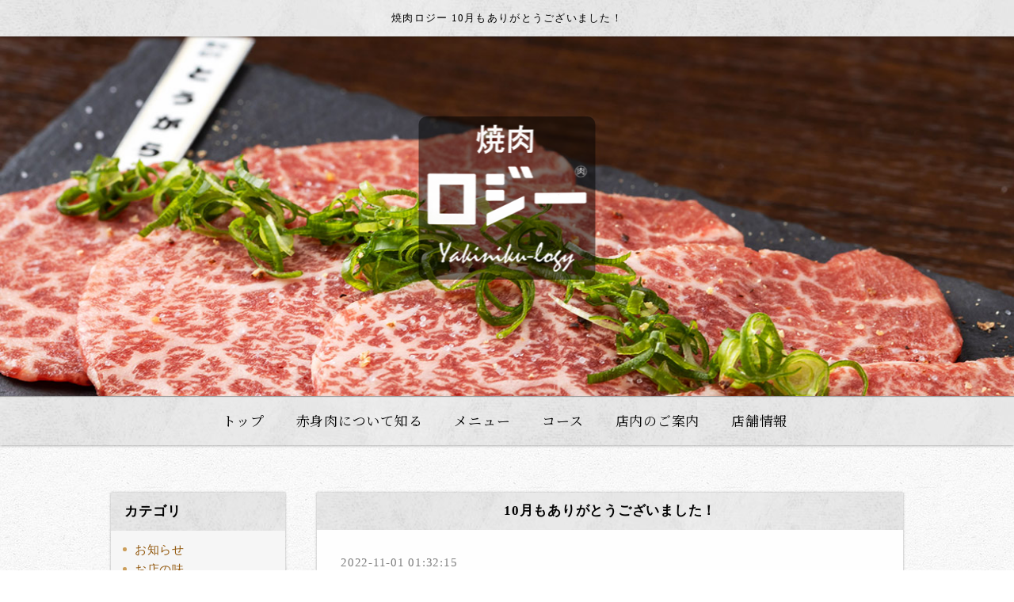

--- FILE ---
content_type: text/html
request_url: https://www.yakinikulogy0407.com/fcblog/106571.html
body_size: 3072
content:
<!DOCTYPE html>
<!--[if lt IE 7]><html class="ie ie6 ie-lt10 ie-lt9 ie-lt8 ie-lt7 no-js" lang="ja"><![endif]-->
<!--[if IE 7]><html class="ie ie7 ie-lt10 ie-lt9 ie-lt8 no-js" lang="ja"><![endif]-->
<!--[if IE 8]><html class="ie ie8 ie-lt10 ie-lt9 no-js" lang="ja"><![endif]-->
<!--[if IE 9]><html class="ie ie9 ie-lt10 no-js" lang="ja"><![endif]-->
<!--[if gt IE 9]><!--><html class="no-js" lang="ja"><!--<![endif]-->
	<head>
		<meta charset="UTF-8">
		<meta http-equiv="X-UA-Compatible" content="IE=Edge, Chrome=1">
		<meta name="author" content="FOODCONNECTION">
		<title>焼肉ロジー 10月もありがとうございました！</title>
						<meta name="description" content="オープン時からコロナコロナでなかなか苦しい事の多い日々でしたが、夏頃からようやく日々忙しく過ごさせて頂けるようになりました。これも全てご来店頂いたお客様、応援のお声を頂ける皆様のお陰だと再認識出来た1" />
		<meta name="keywords" content="" />
		<meta name="robots" content="index,follow" />
		<meta name="copyright" content="FoodConnection.jp" />
		<meta name="viewport" content="width=device-width,initial-scale=1.0,maximum-scale=1.0,user-scalable=0" />
		<meta name="apple-mobile-web-app-status-bar-style" content="black-translucent" />
		<meta name="format-detection" content="telephone=no" />
		<meta name="format-detection" content="date=no" />
		<meta name="format-detection" content="address=no" />
		<meta name="format-detection" content="email=no" />
		<meta property="og:type" content="website" />
		<meta property="og:locale" content="ja_JP" />
		<meta property="og:url" content="//www.yakinikulogy0407.com/fcblog/106571.html" />
		<meta property="og:image" content="https://www.yakinikulogy0407.com/fcblog/uploads/37cbc0c7a50e511833a8de8e61af2ac4.jpg"/>
		<meta property="og:title" content="焼肉ロジー  - 10月もありがとうございました！" />
		<meta property="og:site_name" content="焼肉ロジー" />
		<meta property="og:description" content="オープン時からコロナコロナでなかなか苦しい事の多い日々でしたが、夏頃からようやく日々忙しく過ごさせて頂けるようになりました。これも全てご来店頂いたお客様、応援のお声を頂ける皆様のお陰だと再認識出来た1" />
		<link rel="apple-touch-icon" href="//www.yakinikulogy0407.com/shared/img/shared/apple-touch-icon.png" />
		<link rel="shortcut icon" href="//www.yakinikulogy0407.com/shared/img/shared/favicon.ico" />
		<link rel="canonical" href="//www.yakinikulogy0407.com/fcblog/106571.html" />
		<link rel="stylesheet" type="text/css" id="fcblog-css-common" href="//www.yakinikulogy0407.com/shared_blog/css/common.css" />
		<link rel="stylesheet" type="text/css" id="fcblog-css-style" href="//e-connection.info/shared/css/style.css" />
		<link rel="stylesheet" type="text/css" id="fcblog-css-shared" href="//www.yakinikulogy0407.com/shared_blog/css/shared.css" />
		<link href="https://fonts.googleapis.com/css2?family=Noto+Sans+JP:wght@100;300;400;500;700;900&family=Noto+Serif+JP:wght@200;300;400;500;600;700;900&display=swap" rel="stylesheet">
		<!-- Google Analytics -->
<script async src="https://www.googletagmanager.com/gtag/js?id=UA-167971132-48"></script>
<script>
  window.dataLayer = window.dataLayer || [];
  function gtag(){dataLayer.push(arguments);}
  gtag('js', new Date());

  gtag('config', 'UA-167971132-48');
</script>
	</head>
	<body data-version="">
		<header id="header">
			<h1>焼肉ロジー 10月もありがとうございました！</h1>
			<p class="logo"><img src="//www.yakinikulogy0407.com/shared_blog/img/logo.png" alt="焼肉ロジー" /></p>
		</header>
		<aside id="navbar">
			<div class="toggle"><span></span></div>
			<nav class="wrap">
				<ul class="clearfix">
					<li>
						<a href="//www.yakinikulogy0407.com/">トップ</a>
					</li>
					<li>
						<a href="//www.yakinikulogy0407.com/meat.html">赤身肉について知る</a>
					</li>
					<li>
						<a href="//www.yakinikulogy0407.com/menu.html">メニュー</a>
					</li>
					<li>
						<a href="//www.yakinikulogy0407.com/course.html">コース</a>
					</li>
					<li>
						<a href="//www.yakinikulogy0407.com/course.html#floor">店内のご案内</a>
					</li>
					<li>
						<a href="//www.yakinikulogy0407.com/#shopinfo">店舗情報</a>
					</li>
				</ul>
			</nav>
		</aside><main id="container" class="tpl-post wrap clearfix">
			<aside id="sidebar">
				<section id="category">
					<h2>カテゴリ</h2>
					<nav>
						<ul>
														<li>
								<a href="/fcblog/news/">お知らせ</a>
							</li>
														<li>
								<a href="/fcblog/taste/">お店の味</a>
							</li>
													</ul>
					</nav>
				</section>
				<section id="articles">
					<h2>最新記事</h2>
					<nav>
						<ul>
														<li>
								<a href="/fcblog/165263.html">お久しぶりとなりました</a>
							</li>
														<li>
								<a href="/fcblog/153025.html">アルバイト募集中！</a>
							</li>
														<li>
								<a href="/fcblog/151187.html">新年明けましておめでとうございます。</a>
							</li>
														<li>
								<a href="/fcblog/150542.html">今年もあと少し</a>
							</li>
														<li>
								<a href="/fcblog/148677.html">ただいま開催中！</a>
							</li>
														<li>
								<a href="/fcblog/146370.html">10月限定半額キャンペーン！</a>
							</li>
														<li>
								<a href="/fcblog/145398.html">またまたサボり気味…</a>
							</li>
														<li>
								<a href="/fcblog/143340.html">暑い日はお肉でスタミナ！</a>
							</li>
														<li>
								<a href="/fcblog/139018.html">赤身の角切りが旨い</a>
							</li>
														<li>
								<a href="/fcblog/134583.html">お久しぶりになってしまいました。</a>
							</li>
													</ul>
					</nav>
				</section>
				<section id="calendar">
					<h2>カレンダー</h2>
					<div class="calendar">
						<table class="calendar"><thead><th><a href="/fcblog/202512"> < </a></th><th colspan="5">2026年1月</th><th><a href="/fcblog/202602"> > </a> </th></thead><tbody><tr><th class="header">日</th><th class="header">月</th><th class="header">火</th><th class="header">水</th><th class="header">木</th><th class="header">金</th><th class="header">土</th></tr><tr><td colspan="4">&nbsp;</td><td class="nohaving_posts" rel="2026-01-01">1</td><td class="nohaving_posts" rel="2026-01-02">2</td><td class="nohaving_posts" rel="2026-01-03">3</td></tr><tr><td class="nohaving_posts" rel="2026-01-04">4</td><td class="nohaving_posts" rel="2026-01-05">5</td><td class="nohaving_posts" rel="2026-01-06">6</td><td class="nohaving_posts" rel="2026-01-07">7</td><td class="nohaving_posts" rel="2026-01-08">8</td><td class="nohaving_posts" rel="2026-01-09">9</td><td class="nohaving_posts" rel="2026-01-10">10</td></tr><tr><td class="nohaving_posts" rel="2026-01-11">11</td><td class="nohaving_posts" rel="2026-01-12">12</td><td class="nohaving_posts" rel="2026-01-13">13</td><td class="nohaving_posts" rel="2026-01-14">14</td><td class="nohaving_posts" rel="2026-01-15">15</td><td class="nohaving_posts" rel="2026-01-16">16</td><td class="nohaving_posts" rel="2026-01-17">17</td></tr><tr><td class="nohaving_posts" rel="2026-01-18">18</td><td class="nohaving_posts" rel="2026-01-19">19</td><td class="nohaving_posts" rel="2026-01-20">20</td><td class="nohaving_posts" rel="2026-01-21">21</td><td class="nohaving_posts" rel="2026-01-22">22</td><td class="nohaving_posts" rel="2026-01-23">23</td><td class="nohaving_posts" rel="2026-01-24">24</td></tr><tr><td class="nohaving_posts" rel="2026-01-25">25</td><td class="nohaving_posts" rel="2026-01-26">26</td><td class="nohaving_posts" rel="2026-01-27">27</td><td class="nohaving_posts" rel="2026-01-28">28</td><td class="nohaving_posts" rel="2026-01-29">29</td><td class="nohaving_posts" rel="2026-01-30">30</td><td class="nohaving_posts" rel="2026-01-31">31</td></tr></tbody></table>
					</div>
				</section>
			</aside>
			<section id="main">
				<article>
					<h2>10月もありがとうございました！</h2>
					<figure class="clearfix">
						<section>
							<time>2022-11-01 01:32:15</time>
							<p class="desc"><div>&#12458;&#12540;&#12503;&#12531;&#26178;&#12363;&#12425;&#12467;&#12525;&#12490;&#12467;&#12525;&#12490;&#12391;&#12394;&#12363;&#12394;&#12363;&#33510;&#12375;&#12356;&#20107;&#12398;&#22810;&#12356;&#26085;&#12293;&#12391;&#12375;&#12383;&#12364;&#12289;&#22799;&#38915;&#12363;&#12425;&#12424;&#12358;&#12420;&#12367;&#26085;&#12293;&#24537;&#12375;&#12367;&#36942;&#12372;&#12373;&#12379;&#12390;&#38914;&#12369;&#12427;&#12424;&#12358;&#12395;&#12394;&#12426;&#12414;&#12375;&#12383;&#12290;</div><div>&#12371;&#12428;&#12418;&#20840;&#12390;&#12372;&#26469;&#24215;&#38914;&#12356;&#12383;&#12362;&#23458;&#27096;&#12289;&#24540;&#25588;&#12398;&#12362;&#22768;&#12434;&#38914;&#12369;&#12427;&#30342;&#27096;&#12398;&#12362;&#38512;&#12384;&#12392;&#20877;&#35469;&#35672;&#20986;&#26469;&#12383;10&#26376;&#12392;&#12394;&#12426;&#12414;&#12375;&#12383;&#65281;</div><div>&#12414;&#12384;&#12414;&#12384;&#26410;&#29087;&#12394;&#12362;&#24215;&#12391;&#12399;&#12354;&#12426;&#12414;&#12377;&#12364;&#12289;&#20170;&#24460;&#12392;&#12418;&#28988;&#32905;&#12525;&#12472;&#12540;&#12434;&#12393;&#12358;&#12382;&#12424;&#12429;&#12375;&#12367;&#12362;&#39000;&#12356;&#12375;&#12414;&#12377;&#65281;<img src="https://e-connection.info/fcblog/uploads/37cbc0c7a50e511833a8de8e61af2ac4.jpg" style="font-size: 1em;"></div>
</p>
						</section>
					</figure>
				</article>
			</section>
		</main><link rel="stylesheet" type="text/css" href="//e-connection.info/shared/css/style.css" media="all" /><footer id="footer">
			<address>焼肉ロジー</address>
		</footer>

		<script type="text/javascript" id="fcblog-js-jquery" src="//www.yakinikulogy0407.com/shared_blog/js/jquery.min.js"></script>
		<script type="text/javascript" id="fcblog-js-common" src="//www.yakinikulogy0407.com/shared_blog/js/common.js"></script>		
	<script defer src="https://static.cloudflareinsights.com/beacon.min.js/vcd15cbe7772f49c399c6a5babf22c1241717689176015" integrity="sha512-ZpsOmlRQV6y907TI0dKBHq9Md29nnaEIPlkf84rnaERnq6zvWvPUqr2ft8M1aS28oN72PdrCzSjY4U6VaAw1EQ==" data-cf-beacon='{"version":"2024.11.0","token":"aa5a0d4acd3c4c7f92994151734476f9","r":1,"server_timing":{"name":{"cfCacheStatus":true,"cfEdge":true,"cfExtPri":true,"cfL4":true,"cfOrigin":true,"cfSpeedBrain":true},"location_startswith":null}}' crossorigin="anonymous"></script>
</body>
</html>